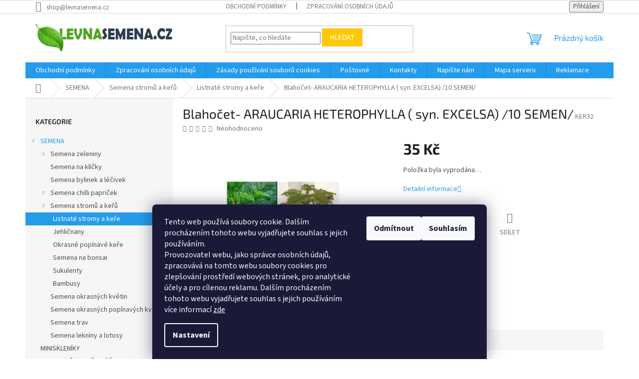

--- FILE ---
content_type: text/html; charset=utf-8
request_url: https://www.levnasemena.cz/blahocet-araucaria-heterophylla-syn--excelsa-10-semen-/
body_size: 23789
content:
<!doctype html><html lang="cs" dir="ltr" class="header-background-light external-fonts-loaded"><head><meta charset="utf-8" /><meta name="viewport" content="width=device-width,initial-scale=1" /><title>Blahočet- ARAUCARIA HETEROPHYLLA ( syn. EXCELSA) /10 SEMEN/ - LEVNASEMENA.cz</title><link rel="preconnect" href="https://cdn.myshoptet.com" /><link rel="dns-prefetch" href="https://cdn.myshoptet.com" /><link rel="preload" href="https://cdn.myshoptet.com/prj/dist/master/cms/libs/jquery/jquery-1.11.3.min.js" as="script" /><link href="https://cdn.myshoptet.com/prj/dist/master/cms/templates/frontend_templates/shared/css/font-face/source-sans-3.css" rel="stylesheet"><link href="https://cdn.myshoptet.com/prj/dist/master/cms/templates/frontend_templates/shared/css/font-face/exo-2.css" rel="stylesheet"><link href="https://cdn.myshoptet.com/prj/dist/master/shop/dist/font-shoptet-11.css.62c94c7785ff2cea73b2.css" rel="stylesheet"><script>
dataLayer = [];
dataLayer.push({'shoptet' : {
    "pageId": 766,
    "pageType": "productDetail",
    "currency": "CZK",
    "currencyInfo": {
        "decimalSeparator": ",",
        "exchangeRate": 1,
        "priceDecimalPlaces": 0,
        "symbol": "K\u010d",
        "symbolLeft": 0,
        "thousandSeparator": " "
    },
    "language": "cs",
    "projectId": 65232,
    "product": {
        "id": 1463,
        "guid": "8f0c106e-7d56-11e5-af4d-ac162d8a2454",
        "hasVariants": false,
        "codes": [
            {
                "code": "KER32"
            }
        ],
        "code": "KER32",
        "name": "Blaho\u010det- ARAUCARIA HETEROPHYLLA ( syn. EXCELSA) \/10 SEMEN\/",
        "appendix": "",
        "weight": 0.014999999999999999,
        "currentCategory": "SEMENA | Semena strom\u016f a ke\u0159\u016f | Listnat\u00e9 stromy a ke\u0159e",
        "currentCategoryGuid": "20e6d4c3-6cce-11e9-a065-0cc47a6c92bc",
        "defaultCategory": "SEMENA | Semena strom\u016f a ke\u0159\u016f | Listnat\u00e9 stromy a ke\u0159e",
        "defaultCategoryGuid": "20e6d4c3-6cce-11e9-a065-0cc47a6c92bc",
        "currency": "CZK",
        "priceWithVat": 35
    },
    "stocks": [
        {
            "id": "ext",
            "title": "Sklad",
            "isDeliveryPoint": 0,
            "visibleOnEshop": 1
        }
    ],
    "cartInfo": {
        "id": null,
        "freeShipping": false,
        "freeShippingFrom": 1499,
        "leftToFreeGift": {
            "formattedPrice": "0 K\u010d",
            "priceLeft": 0
        },
        "freeGift": false,
        "leftToFreeShipping": {
            "priceLeft": 1499,
            "dependOnRegion": 0,
            "formattedPrice": "1 499 K\u010d"
        },
        "discountCoupon": [],
        "getNoBillingShippingPrice": {
            "withoutVat": 0,
            "vat": 0,
            "withVat": 0
        },
        "cartItems": [],
        "taxMode": "ORDINARY"
    },
    "cart": [],
    "customer": {
        "priceRatio": 1,
        "priceListId": 1,
        "groupId": null,
        "registered": false,
        "mainAccount": false
    }
}});
dataLayer.push({'cookie_consent' : {
    "marketing": "denied",
    "analytics": "denied"
}});
document.addEventListener('DOMContentLoaded', function() {
    shoptet.consent.onAccept(function(agreements) {
        if (agreements.length == 0) {
            return;
        }
        dataLayer.push({
            'cookie_consent' : {
                'marketing' : (agreements.includes(shoptet.config.cookiesConsentOptPersonalisation)
                    ? 'granted' : 'denied'),
                'analytics': (agreements.includes(shoptet.config.cookiesConsentOptAnalytics)
                    ? 'granted' : 'denied')
            },
            'event': 'cookie_consent'
        });
    });
});
</script>
<meta property="og:type" content="website"><meta property="og:site_name" content="levnasemena.cz"><meta property="og:url" content="https://www.levnasemena.cz/blahocet-araucaria-heterophylla-syn--excelsa-10-semen-/"><meta property="og:title" content="Blahočet- ARAUCARIA HETEROPHYLLA ( syn. EXCELSA) /10 SEMEN/ - LEVNASEMENA.cz"><meta name="author" content="LEVNASEMENA.cz"><meta name="web_author" content="Shoptet.cz"><meta name="dcterms.rightsHolder" content="www.levnasemena.cz"><meta name="robots" content="index,follow"><meta property="og:image" content="https://cdn.myshoptet.com/usr/www.levnasemena.cz/user/shop/big/1463_blahocet-araucaria-heterophylla-syn--excelsa-10-semen-.jpg?563095ae"><meta property="og:description" content="Blahočet- ARAUCARIA HETEROPHYLLA ( syn. EXCELSA) /10 SEMEN/. "><meta name="description" content="Blahočet- ARAUCARIA HETEROPHYLLA ( syn. EXCELSA) /10 SEMEN/. "><meta property="product:price:amount" content="35"><meta property="product:price:currency" content="CZK"><style>:root {--color-primary: #239ceb;--color-primary-h: 204;--color-primary-s: 83%;--color-primary-l: 53%;--color-primary-hover: #1997e5;--color-primary-hover-h: 203;--color-primary-hover-s: 80%;--color-primary-hover-l: 50%;--color-secondary: #468c98;--color-secondary-h: 189;--color-secondary-s: 37%;--color-secondary-l: 44%;--color-secondary-hover: #3b7580;--color-secondary-hover-h: 190;--color-secondary-hover-s: 37%;--color-secondary-hover-l: 37%;--color-tertiary: #ffc807;--color-tertiary-h: 47;--color-tertiary-s: 100%;--color-tertiary-l: 51%;--color-tertiary-hover: #ffbb00;--color-tertiary-hover-h: 44;--color-tertiary-hover-s: 100%;--color-tertiary-hover-l: 50%;--color-header-background: #ffffff;--template-font: "Source Sans 3";--template-headings-font: "Exo 2";--header-background-url: none;--cookies-notice-background: #1A1937;--cookies-notice-color: #F8FAFB;--cookies-notice-button-hover: #f5f5f5;--cookies-notice-link-hover: #27263f;--templates-update-management-preview-mode-content: "Náhled aktualizací šablony je aktivní pro váš prohlížeč."}</style>
    
    <link href="https://cdn.myshoptet.com/prj/dist/master/shop/dist/main-11.less.fcb4a42d7bd8a71b7ee2.css" rel="stylesheet" />
                <link href="https://cdn.myshoptet.com/prj/dist/master/shop/dist/mobile-header-v1-11.less.1ee105d41b5f713c21aa.css" rel="stylesheet" />
    
    <script>var shoptet = shoptet || {};</script>
    <script src="https://cdn.myshoptet.com/prj/dist/master/shop/dist/main-3g-header.js.05f199e7fd2450312de2.js"></script>
<!-- User include --><!-- project html code header -->
<meta name="google-site-verification" content="_dCKOkrIwEY7sTu1016kPx2pJmRjbTdJvvWK9r-FeRI" />
<!-- /User include --><link rel="shortcut icon" href="/favicon.png" type="image/x-icon" /><link rel="canonical" href="https://www.levnasemena.cz/blahocet-araucaria-heterophylla-syn--excelsa-10-semen-/" />    <!-- Global site tag (gtag.js) - Google Analytics -->
    <script async src="https://www.googletagmanager.com/gtag/js?id=G-BQMM917W32"></script>
    <script>
        
        window.dataLayer = window.dataLayer || [];
        function gtag(){dataLayer.push(arguments);}
        

                    console.debug('default consent data');

            gtag('consent', 'default', {"ad_storage":"denied","analytics_storage":"denied","ad_user_data":"denied","ad_personalization":"denied","wait_for_update":500});
            dataLayer.push({
                'event': 'default_consent'
            });
        
        gtag('js', new Date());

        
                gtag('config', 'G-BQMM917W32', {"groups":"GA4","send_page_view":false,"content_group":"productDetail","currency":"CZK","page_language":"cs"});
        
                gtag('config', 'AW-940683274');
        
        
        
        
        
                    gtag('event', 'page_view', {"send_to":"GA4","page_language":"cs","content_group":"productDetail","currency":"CZK"});
        
                gtag('set', 'currency', 'CZK');

        gtag('event', 'view_item', {
            "send_to": "UA",
            "items": [
                {
                    "id": "KER32",
                    "name": "Blaho\u010det- ARAUCARIA HETEROPHYLLA ( syn. EXCELSA) \/10 SEMEN\/",
                    "category": "SEMENA \/ Semena strom\u016f a ke\u0159\u016f \/ Listnat\u00e9 stromy a ke\u0159e",
                                                            "price": 35
                }
            ]
        });
        
        
        
        
        
                    gtag('event', 'view_item', {"send_to":"GA4","page_language":"cs","content_group":"productDetail","value":35,"currency":"CZK","items":[{"item_id":"KER32","item_name":"Blaho\u010det- ARAUCARIA HETEROPHYLLA ( syn. EXCELSA) \/10 SEMEN\/","item_category":"SEMENA","item_category2":"Semena strom\u016f a ke\u0159\u016f","item_category3":"Listnat\u00e9 stromy a ke\u0159e","price":35,"quantity":1,"index":0}]});
        
        
        
        
        
        
        
        document.addEventListener('DOMContentLoaded', function() {
            if (typeof shoptet.tracking !== 'undefined') {
                for (var id in shoptet.tracking.bannersList) {
                    gtag('event', 'view_promotion', {
                        "send_to": "UA",
                        "promotions": [
                            {
                                "id": shoptet.tracking.bannersList[id].id,
                                "name": shoptet.tracking.bannersList[id].name,
                                "position": shoptet.tracking.bannersList[id].position
                            }
                        ]
                    });
                }
            }

            shoptet.consent.onAccept(function(agreements) {
                if (agreements.length !== 0) {
                    console.debug('gtag consent accept');
                    var gtagConsentPayload =  {
                        'ad_storage': agreements.includes(shoptet.config.cookiesConsentOptPersonalisation)
                            ? 'granted' : 'denied',
                        'analytics_storage': agreements.includes(shoptet.config.cookiesConsentOptAnalytics)
                            ? 'granted' : 'denied',
                                                                                                'ad_user_data': agreements.includes(shoptet.config.cookiesConsentOptPersonalisation)
                            ? 'granted' : 'denied',
                        'ad_personalization': agreements.includes(shoptet.config.cookiesConsentOptPersonalisation)
                            ? 'granted' : 'denied',
                        };
                    console.debug('update consent data', gtagConsentPayload);
                    gtag('consent', 'update', gtagConsentPayload);
                    dataLayer.push(
                        { 'event': 'update_consent' }
                    );
                }
            });
        });
    </script>
<script>
    (function(t, r, a, c, k, i, n, g) { t['ROIDataObject'] = k;
    t[k]=t[k]||function(){ (t[k].q=t[k].q||[]).push(arguments) },t[k].c=i;n=r.createElement(a),
    g=r.getElementsByTagName(a)[0];n.async=1;n.src=c;g.parentNode.insertBefore(n,g)
    })(window, document, 'script', '//www.heureka.cz/ocm/sdk.js?source=shoptet&version=2&page=product_detail', 'heureka', 'cz');

    heureka('set_user_consent', 0);
</script>
</head><body class="desktop id-766 in-listnate-stromy-a-kere template-11 type-product type-detail multiple-columns-body columns-mobile-2 columns-3 ums_forms_redesign--off ums_a11y_category_page--on ums_discussion_rating_forms--off ums_flags_display_unification--on ums_a11y_login--on mobile-header-version-1"><noscript>
    <style>
        #header {
            padding-top: 0;
            position: relative !important;
            top: 0;
        }
        .header-navigation {
            position: relative !important;
        }
        .overall-wrapper {
            margin: 0 !important;
        }
        body:not(.ready) {
            visibility: visible !important;
        }
    </style>
    <div class="no-javascript">
        <div class="no-javascript__title">Musíte změnit nastavení vašeho prohlížeče</div>
        <div class="no-javascript__text">Podívejte se na: <a href="https://www.google.com/support/bin/answer.py?answer=23852">Jak povolit JavaScript ve vašem prohlížeči</a>.</div>
        <div class="no-javascript__text">Pokud používáte software na blokování reklam, může být nutné povolit JavaScript z této stránky.</div>
        <div class="no-javascript__text">Děkujeme.</div>
    </div>
</noscript>

        <div id="fb-root"></div>
        <script>
            window.fbAsyncInit = function() {
                FB.init({
//                    appId            : 'your-app-id',
                    autoLogAppEvents : true,
                    xfbml            : true,
                    version          : 'v19.0'
                });
            };
        </script>
        <script async defer crossorigin="anonymous" src="https://connect.facebook.net/cs_CZ/sdk.js"></script>    <div class="siteCookies siteCookies--bottom siteCookies--dark js-siteCookies" role="dialog" data-testid="cookiesPopup" data-nosnippet>
        <div class="siteCookies__form">
            <div class="siteCookies__content">
                <div class="siteCookies__text">
                    Tento web používá soubory cookie. Dalším procházením tohoto webu vyjadřujete souhlas s jejich používáním.<br /><span>Provozovatel webu, jako správce osobních údajů, zpracovává na tomto webu soubory cookies pro zlepšování prostředí webových stránek, pro analytické účely a pro cílenou reklamu. Dalším procházením tohoto webu vyjadřujete souhlas s jejich používáním více informací <a href="https://www.levnasemena.cz/zasady-pouzivani-souboru-cookies/" target="_blank" rel="noopener noreferrer">zde</a></span>
                </div>
                <p class="siteCookies__links">
                    <button class="siteCookies__link js-cookies-settings" aria-label="Nastavení cookies" data-testid="cookiesSettings">Nastavení</button>
                </p>
            </div>
            <div class="siteCookies__buttonWrap">
                                    <button class="siteCookies__button js-cookiesConsentSubmit" value="reject" aria-label="Odmítnout cookies" data-testid="buttonCookiesReject">Odmítnout</button>
                                <button class="siteCookies__button js-cookiesConsentSubmit" value="all" aria-label="Přijmout cookies" data-testid="buttonCookiesAccept">Souhlasím</button>
            </div>
        </div>
        <script>
            document.addEventListener("DOMContentLoaded", () => {
                const siteCookies = document.querySelector('.js-siteCookies');
                document.addEventListener("scroll", shoptet.common.throttle(() => {
                    const st = document.documentElement.scrollTop;
                    if (st > 1) {
                        siteCookies.classList.add('siteCookies--scrolled');
                    } else {
                        siteCookies.classList.remove('siteCookies--scrolled');
                    }
                }, 100));
            });
        </script>
    </div>
<a href="#content" class="skip-link sr-only">Přejít na obsah</a><div class="overall-wrapper"><div class="user-action"><div class="container">
    <div class="user-action-in">
                    <div id="login" class="user-action-login popup-widget login-widget" role="dialog" aria-labelledby="loginHeading">
        <div class="popup-widget-inner">
                            <h2 id="loginHeading">Přihlášení k vašemu účtu</h2><div id="customerLogin"><form action="/action/Customer/Login/" method="post" id="formLoginIncluded" class="csrf-enabled formLogin" data-testid="formLogin"><input type="hidden" name="referer" value="" /><div class="form-group"><div class="input-wrapper email js-validated-element-wrapper no-label"><input type="email" name="email" class="form-control" autofocus placeholder="E-mailová adresa (např. jan@novak.cz)" data-testid="inputEmail" autocomplete="email" required /></div></div><div class="form-group"><div class="input-wrapper password js-validated-element-wrapper no-label"><input type="password" name="password" class="form-control" placeholder="Heslo" data-testid="inputPassword" autocomplete="current-password" required /><span class="no-display">Nemůžete vyplnit toto pole</span><input type="text" name="surname" value="" class="no-display" /></div></div><div class="form-group"><div class="login-wrapper"><button type="submit" class="btn btn-secondary btn-text btn-login" data-testid="buttonSubmit">Přihlásit se</button><div class="password-helper"><a href="/registrace/" data-testid="signup" rel="nofollow">Nová registrace</a><a href="/klient/zapomenute-heslo/" rel="nofollow">Zapomenuté heslo</a></div></div></div></form>
</div>                    </div>
    </div>

                            <div id="cart-widget" class="user-action-cart popup-widget cart-widget loader-wrapper" data-testid="popupCartWidget" role="dialog" aria-hidden="true">
    <div class="popup-widget-inner cart-widget-inner place-cart-here">
        <div class="loader-overlay">
            <div class="loader"></div>
        </div>
    </div>

    <div class="cart-widget-button">
        <a href="/kosik/" class="btn btn-conversion" id="continue-order-button" rel="nofollow" data-testid="buttonNextStep">Pokračovat do košíku</a>
    </div>
</div>
            </div>
</div>
</div><div class="top-navigation-bar" data-testid="topNavigationBar">

    <div class="container">

        <div class="top-navigation-contacts">
            <strong>Zákaznická podpora:</strong><a href="mailto:shop@levnasemena.cz" class="project-email" data-testid="contactboxEmail"><span>shop@levnasemena.cz</span></a>        </div>

                            <div class="top-navigation-menu">
                <div class="top-navigation-menu-trigger"></div>
                <ul class="top-navigation-bar-menu">
                                            <li class="top-navigation-menu-item-39">
                            <a href="/obchodni-podminky/" target="blank">Obchodní podmínky</a>
                        </li>
                                            <li class="top-navigation-menu-item-810">
                            <a href="/souhlas-se-zpracovanim-osobnich-udaju/" target="blank">Zpracování osobních údajů</a>
                        </li>
                                    </ul>
                <ul class="top-navigation-bar-menu-helper"></ul>
            </div>
        
        <div class="top-navigation-tools">
            <div class="responsive-tools">
                <a href="#" class="toggle-window" data-target="search" aria-label="Hledat" data-testid="linkSearchIcon"></a>
                                                            <a href="#" class="toggle-window" data-target="login"></a>
                                                    <a href="#" class="toggle-window" data-target="navigation" aria-label="Menu" data-testid="hamburgerMenu"></a>
            </div>
                        <button class="top-nav-button top-nav-button-login toggle-window" type="button" data-target="login" aria-haspopup="dialog" aria-controls="login" aria-expanded="false" data-testid="signin"><span>Přihlášení</span></button>        </div>

    </div>

</div>
<header id="header"><div class="container navigation-wrapper">
    <div class="header-top">
        <div class="site-name-wrapper">
            <div class="site-name"><a href="/" data-testid="linkWebsiteLogo"><img src="https://cdn.myshoptet.com/usr/www.levnasemena.cz/user/logos/loogo3.png" alt="LEVNASEMENA.cz" fetchpriority="low" /></a></div>        </div>
        <div class="search" itemscope itemtype="https://schema.org/WebSite">
            <meta itemprop="headline" content="Listnaté stromy a keře"/><meta itemprop="url" content="https://www.levnasemena.cz"/><meta itemprop="text" content="Blahočet- ARAUCARIA HETEROPHYLLA ( syn. EXCELSA) /10 SEMEN/. "/>            <form action="/action/ProductSearch/prepareString/" method="post"
    id="formSearchForm" class="search-form compact-form js-search-main"
    itemprop="potentialAction" itemscope itemtype="https://schema.org/SearchAction" data-testid="searchForm">
    <fieldset>
        <meta itemprop="target"
            content="https://www.levnasemena.cz/vyhledavani/?string={string}"/>
        <input type="hidden" name="language" value="cs"/>
        
            
<input
    type="search"
    name="string"
        class="query-input form-control search-input js-search-input"
    placeholder="Napište, co hledáte"
    autocomplete="off"
    required
    itemprop="query-input"
    aria-label="Vyhledávání"
    data-testid="searchInput"
>
            <button type="submit" class="btn btn-default" data-testid="searchBtn">Hledat</button>
        
    </fieldset>
</form>
        </div>
        <div class="navigation-buttons">
                
    <a href="/kosik/" class="btn btn-icon toggle-window cart-count" data-target="cart" data-hover="true" data-redirect="true" data-testid="headerCart" rel="nofollow" aria-haspopup="dialog" aria-expanded="false" aria-controls="cart-widget">
        
                <span class="sr-only">Nákupní košík</span>
        
            <span class="cart-price visible-lg-inline-block" data-testid="headerCartPrice">
                                    Prázdný košík                            </span>
        
    
            </a>
        </div>
    </div>
    <nav id="navigation" aria-label="Hlavní menu" data-collapsible="true"><div class="navigation-in menu"><ul class="menu-level-1" role="menubar" data-testid="headerMenuItems"><li class="menu-item-39" role="none"><a href="/obchodni-podminky/" data-testid="headerMenuItem" role="menuitem" aria-expanded="false"><b>Obchodní podmínky</b></a></li>
<li class="menu-item-810" role="none"><a href="/souhlas-se-zpracovanim-osobnich-udaju/" data-testid="headerMenuItem" role="menuitem" aria-expanded="false"><b>Zpracování osobních údajů</b></a></li>
<li class="menu-item-816" role="none"><a href="/zasady-pouzivani-souboru-cookies/" data-testid="headerMenuItem" role="menuitem" aria-expanded="false"><b>Zásady používání souborů cookies</b></a></li>
<li class="menu-item-791" role="none"><a href="/postovne/" data-testid="headerMenuItem" role="menuitem" aria-expanded="false"><b>Poštovné                            </b></a></li>
<li class="menu-item-29" role="none"><a href="/kontakty/" data-testid="headerMenuItem" role="menuitem" aria-expanded="false"><b>Kontakty                        </b></a></li>
<li class="menu-item--6" role="none"><a href="/napiste-nam/" data-testid="headerMenuItem" role="menuitem" aria-expanded="false"><b>Napište nám</b></a></li>
<li class="menu-item--5" role="none"><a href="/mapa-serveru/" data-testid="headerMenuItem" role="menuitem" aria-expanded="false"><b>Mapa serveru</b></a></li>
<li class="menu-item-822" role="none"><a href="/reklamace/" data-testid="headerMenuItem" role="menuitem" aria-expanded="false"><b>Reklamace</b></a></li>
<li class="appended-category menu-item-739 ext" role="none"><a href="/semena/"><b>SEMENA</b><span class="submenu-arrow" role="menuitem"></span></a><ul class="menu-level-2 menu-level-2-appended" role="menu"><li class="menu-item-746" role="none"><a href="/semena-zeleniny/" data-testid="headerMenuItem" role="menuitem"><span>Semena zeleniny</span></a></li><li class="menu-item-731" role="none"><a href="/semena-na-klicky/" data-testid="headerMenuItem" role="menuitem"><span>Semena na klíčky</span></a></li><li class="menu-item-738" role="none"><a href="/semena-bylinek-a-lecivek/" data-testid="headerMenuItem" role="menuitem"><span>Semena bylinek a léčivek</span></a></li><li class="menu-item-743" role="none"><a href="/semena-chilli-papricek/" data-testid="headerMenuItem" role="menuitem"><span>Semena chilli papriček</span></a></li><li class="menu-item-765" role="none"><a href="/semena-stromu-a-keru/" data-testid="headerMenuItem" role="menuitem"><span>Semena stromů a keřů</span></a></li><li class="menu-item-761" role="none"><a href="/semena-okrasnych-kvetin-2/" data-testid="headerMenuItem" role="menuitem"><span>Semena okrasných květin</span></a></li><li class="menu-item-767" role="none"><a href="/semena-okrasnych-popinavych-kvetin/" data-testid="headerMenuItem" role="menuitem"><span>Semena okrasných popínavých květin</span></a></li><li class="menu-item-773" role="none"><a href="/semena-trav/" data-testid="headerMenuItem" role="menuitem"><span>Semena trav</span></a></li><li class="menu-item-732" role="none"><a href="/semena-lekniny-a-lotosy/" data-testid="headerMenuItem" role="menuitem"><span>Semena lekníny a lotosy</span></a></li></ul></li><li class="appended-category menu-item-735" role="none"><a href="/miniskleniky/"><b>MINISKLENÍKY</b></a></li><li class="appended-category menu-item-807" role="none"><a href="/sadbovace-a-kvetinace/"><b>SADBOVAČE A KVĚTINÁČE</b></a></li><li class="appended-category menu-item-737" role="none"><a href="/hnojiva-a-substraty/"><b>HNOJIVA A SUBSTRÁTY</b></a></li></ul>
    <ul class="navigationActions" role="menu">
                            <li role="none">
                                    <a href="/login/?backTo=%2Fblahocet-araucaria-heterophylla-syn--excelsa-10-semen-%2F" rel="nofollow" data-testid="signin" role="menuitem"><span>Přihlášení</span></a>
                            </li>
                        </ul>
</div><span class="navigation-close"></span></nav><div class="menu-helper" data-testid="hamburgerMenu"><span>Více</span></div>
</div></header><!-- / header -->


                    <div class="container breadcrumbs-wrapper">
            <div class="breadcrumbs navigation-home-icon-wrapper" itemscope itemtype="https://schema.org/BreadcrumbList">
                                                                            <span id="navigation-first" data-basetitle="LEVNASEMENA.cz" itemprop="itemListElement" itemscope itemtype="https://schema.org/ListItem">
                <a href="/" itemprop="item" class="navigation-home-icon"><span class="sr-only" itemprop="name">Domů</span></a>
                <span class="navigation-bullet">/</span>
                <meta itemprop="position" content="1" />
            </span>
                                <span id="navigation-1" itemprop="itemListElement" itemscope itemtype="https://schema.org/ListItem">
                <a href="/semena/" itemprop="item" data-testid="breadcrumbsSecondLevel"><span itemprop="name">SEMENA</span></a>
                <span class="navigation-bullet">/</span>
                <meta itemprop="position" content="2" />
            </span>
                                <span id="navigation-2" itemprop="itemListElement" itemscope itemtype="https://schema.org/ListItem">
                <a href="/semena-stromu-a-keru/" itemprop="item" data-testid="breadcrumbsSecondLevel"><span itemprop="name">Semena stromů a keřů</span></a>
                <span class="navigation-bullet">/</span>
                <meta itemprop="position" content="3" />
            </span>
                                <span id="navigation-3" itemprop="itemListElement" itemscope itemtype="https://schema.org/ListItem">
                <a href="/listnate-stromy-a-kere/" itemprop="item" data-testid="breadcrumbsSecondLevel"><span itemprop="name">Listnaté stromy a keře</span></a>
                <span class="navigation-bullet">/</span>
                <meta itemprop="position" content="4" />
            </span>
                                            <span id="navigation-4" itemprop="itemListElement" itemscope itemtype="https://schema.org/ListItem" data-testid="breadcrumbsLastLevel">
                <meta itemprop="item" content="https://www.levnasemena.cz/blahocet-araucaria-heterophylla-syn--excelsa-10-semen-/" />
                <meta itemprop="position" content="5" />
                <span itemprop="name" data-title="Blahočet- ARAUCARIA HETEROPHYLLA ( syn. EXCELSA) /10 SEMEN/">Blahočet- ARAUCARIA HETEROPHYLLA ( syn. EXCELSA) /10 SEMEN/ <span class="appendix"></span></span>
            </span>
            </div>
        </div>
    
<div id="content-wrapper" class="container content-wrapper">
    
    <div class="content-wrapper-in">
                                                <aside class="sidebar sidebar-left"  data-testid="sidebarMenu">
                                                                                                <div class="sidebar-inner">
                                                                                                        <div class="box box-bg-variant box-categories">    <div class="skip-link__wrapper">
        <span id="categories-start" class="skip-link__target js-skip-link__target sr-only" tabindex="-1">&nbsp;</span>
        <a href="#categories-end" class="skip-link skip-link--start sr-only js-skip-link--start">Přeskočit kategorie</a>
    </div>

<h4>Kategorie</h4>


<div id="categories"><div class="categories cat-01 expandable active expanded" id="cat-739"><div class="topic child-active"><a href="/semena/">SEMENA<span class="cat-trigger">&nbsp;</span></a></div>

                    <ul class=" active expanded">
                                        <li class="
                                 expandable                                 external">
                <a href="/semena-zeleniny/">
                    Semena zeleniny
                    <span class="cat-trigger">&nbsp;</span>                </a>
                                                            

    
                                                </li>
                                <li >
                <a href="/semena-na-klicky/">
                    Semena na klíčky
                                    </a>
                                                                </li>
                                <li >
                <a href="/semena-bylinek-a-lecivek/">
                    Semena bylinek a léčivek
                                    </a>
                                                                </li>
                                <li class="
                                 expandable                                 external">
                <a href="/semena-chilli-papricek/">
                    Semena chilli papriček
                    <span class="cat-trigger">&nbsp;</span>                </a>
                                                            

    
                                                </li>
                                <li class="
                                 expandable                 expanded                ">
                <a href="/semena-stromu-a-keru/">
                    Semena stromů a keřů
                    <span class="cat-trigger">&nbsp;</span>                </a>
                                                            

                    <ul class=" active expanded">
                                        <li class="
                active                                                 ">
                <a href="/listnate-stromy-a-kere/">
                    Listnaté stromy a keře
                                    </a>
                                                                </li>
                                <li >
                <a href="/jehlicnany/">
                    Jehličnany
                                    </a>
                                                                </li>
                                <li >
                <a href="/okrasne-popinave-kere/">
                    Okrasné popínavé keře
                                    </a>
                                                                </li>
                                <li >
                <a href="/semena-na-bonsai/">
                    Semena na bonsai
                                    </a>
                                                                </li>
                                <li >
                <a href="/sukulenty/">
                    Sukulenty
                                    </a>
                                                                </li>
                                <li >
                <a href="/bambusy/">
                    Bambusy
                                    </a>
                                                                </li>
                </ul>
    
                                                </li>
                                <li >
                <a href="/semena-okrasnych-kvetin-2/">
                    Semena okrasných květin
                                    </a>
                                                                </li>
                                <li >
                <a href="/semena-okrasnych-popinavych-kvetin/">
                    Semena okrasných popínavých květin
                                    </a>
                                                                </li>
                                <li >
                <a href="/semena-trav/">
                    Semena trav
                                    </a>
                                                                </li>
                                <li >
                <a href="/semena-lekniny-a-lotosy/">
                    Semena lekníny a lotosy
                                    </a>
                                                                </li>
                </ul>
    </div><div class="categories cat-02 external" id="cat-735"><div class="topic"><a href="/miniskleniky/">MINISKLENÍKY<span class="cat-trigger">&nbsp;</span></a></div></div><div class="categories cat-01 expanded" id="cat-807"><div class="topic"><a href="/sadbovace-a-kvetinace/">SADBOVAČE A KVĚTINÁČE<span class="cat-trigger">&nbsp;</span></a></div></div><div class="categories cat-02 external" id="cat-737"><div class="topic"><a href="/hnojiva-a-substraty/">HNOJIVA A SUBSTRÁTY<span class="cat-trigger">&nbsp;</span></a></div></div></div>

    <div class="skip-link__wrapper">
        <a href="#categories-start" class="skip-link skip-link--end sr-only js-skip-link--end" tabindex="-1" hidden>Přeskočit kategorie</a>
        <span id="categories-end" class="skip-link__target js-skip-link__target sr-only" tabindex="-1">&nbsp;</span>
    </div>
</div>
                                                                                                                                                                            <div class="box box-bg-default box-sm box-onlinePayments"><h4><span>Přijímáme online platby</span></h4>
<p class="text-center">
    <img src="data:image/svg+xml,%3Csvg%20width%3D%22148%22%20height%3D%2234%22%20xmlns%3D%22http%3A%2F%2Fwww.w3.org%2F2000%2Fsvg%22%3E%3C%2Fsvg%3E" alt="Loga kreditních karet" width="148" height="34"  data-src="https://cdn.myshoptet.com/prj/dist/master/cms/img/common/payment_logos/payments.png" fetchpriority="low" />
</p>
</div>
                                                                                                            <div class="box box-bg-variant box-sm box-topProducts">        <div class="top-products-wrapper js-top10" >
        <h4><span>Top 10 produktů</span></h4>
        <ol class="top-products">
                            <li class="display-image">
                                            <a href="/okurko-paprika-acokca-5-semen/" class="top-products-image">
                            <img src="data:image/svg+xml,%3Csvg%20width%3D%22100%22%20height%3D%22100%22%20xmlns%3D%22http%3A%2F%2Fwww.w3.org%2F2000%2Fsvg%22%3E%3C%2Fsvg%3E" alt="ACOCKA" width="100" height="100"  data-src="https://cdn.myshoptet.com/usr/www.levnasemena.cz/user/shop/related/3207_acocka.jpg?682d82d2" fetchpriority="low" />
                        </a>
                                        <a href="/okurko-paprika-acokca-5-semen/" class="top-products-content">
                        <span class="top-products-name">  OKURKO-PAPRIKA AČOKČA – EXOTICKÁ SPECIALITA /5 semen/</span>
                        
                                                        <strong>
                                39 Kč
                                

                            </strong>
                                                    
                    </a>
                </li>
                            <li class="display-image">
                                            <a href="/coleus-africka-kopriva-duhovy-mix--500-semen/" class="top-products-image">
                            <img src="data:image/svg+xml,%3Csvg%20width%3D%22100%22%20height%3D%22100%22%20xmlns%3D%22http%3A%2F%2Fwww.w3.org%2F2000%2Fsvg%22%3E%3C%2Fsvg%3E" alt="koleus pokrzywka rainbow mixture mieszanka.2 f" width="100" height="100"  data-src="https://cdn.myshoptet.com/usr/www.levnasemena.cz/user/shop/related/1625-1_koleus-pokrzywka-rainbow-mixture-mieszanka-2-f.jpg?65d98b5f" fetchpriority="low" />
                        </a>
                                        <a href="/coleus-africka-kopriva-duhovy-mix--500-semen/" class="top-products-content">
                        <span class="top-products-name">  COLEUS KOLEUS AFRICKÁ KOPŘIVA DUHOVÝ MIX XXL BALENÍ /500 semen/</span>
                        
                                                        <strong>
                                39 Kč
                                

                            </strong>
                                                    
                    </a>
                </li>
                            <li class="display-image">
                                            <a href="/makaronova-dyne-super-novinka-12-semen/" class="top-products-image">
                            <img src="data:image/svg+xml,%3Csvg%20width%3D%22100%22%20height%3D%22100%22%20xmlns%3D%22http%3A%2F%2Fwww.w3.org%2F2000%2Fsvg%22%3E%3C%2Fsvg%3E" alt="makaronova dyne" width="100" height="100"  data-src="https://cdn.myshoptet.com/usr/www.levnasemena.cz/user/shop/related/1359_makaronova-dyne.jpg?65a56fee" fetchpriority="low" />
                        </a>
                                        <a href="/makaronova-dyne-super-novinka-12-semen/" class="top-products-content">
                        <span class="top-products-name">  MAKARONOVÁ DÝNĚ WARSZAWSKA /12 semen/</span>
                        
                                                        <strong>
                                32 Kč
                                

                            </strong>
                                                    
                    </a>
                </li>
                            <li class="display-image">
                                            <a href="/bazalka-prava-ocimum-basilicum--480-semen-/" class="top-products-image">
                            <img src="data:image/svg+xml,%3Csvg%20width%3D%22100%22%20height%3D%22100%22%20xmlns%3D%22http%3A%2F%2Fwww.w3.org%2F2000%2Fsvg%22%3E%3C%2Fsvg%3E" alt="BAZALKA PRAVÁ - Ocimum basilicum /480 SEMEN/" width="100" height="100"  data-src="https://cdn.myshoptet.com/usr/www.levnasemena.cz/user/shop/related/1183(1)_bazalka-prava-ocimum-basilicum--480-semen-.jpg?5620a6c8" fetchpriority="low" />
                        </a>
                                        <a href="/bazalka-prava-ocimum-basilicum--480-semen-/" class="top-products-content">
                        <span class="top-products-name">  BAZALKA PRAVÁ - Ocimum basilicum /480 SEMEN/</span>
                        
                                                        <strong>
                                19 Kč
                                

                            </strong>
                                                    
                    </a>
                </li>
                            <li class="display-image">
                                            <a href="/bambus-phyllostachys-pubescens--10-semen-/" class="top-products-image">
                            <img src="data:image/svg+xml,%3Csvg%20width%3D%22100%22%20height%3D%22100%22%20xmlns%3D%22http%3A%2F%2Fwww.w3.org%2F2000%2Fsvg%22%3E%3C%2Fsvg%3E" alt="Bambus-Phyllostachys Pubescens /10 SEMEN/" width="100" height="100"  data-src="https://cdn.myshoptet.com/usr/www.levnasemena.cz/user/shop/related/1086_bambus-phyllostachys-pubescens--10-semen-.jpg?56324690" fetchpriority="low" />
                        </a>
                                        <a href="/bambus-phyllostachys-pubescens--10-semen-/" class="top-products-content">
                        <span class="top-products-name">  Bambus-Phyllostachys Pubescens /10 SEMEN/</span>
                        
                                                        <strong>
                                29 Kč
                                

                            </strong>
                                                    
                    </a>
                </li>
                            <li class="display-image">
                                            <a href="/okurka-gergana-salatova--160-semen/" class="top-products-image">
                            <img src="data:image/svg+xml,%3Csvg%20width%3D%22100%22%20height%3D%22100%22%20xmlns%3D%22http%3A%2F%2Fwww.w3.org%2F2000%2Fsvg%22%3E%3C%2Fsvg%3E" alt="gergana okurka" width="100" height="100"  data-src="https://cdn.myshoptet.com/usr/www.levnasemena.cz/user/shop/related/1779_gergana-okurka.jpg?58e886b4" fetchpriority="low" />
                        </a>
                                        <a href="/okurka-gergana-salatova--160-semen/" class="top-products-content">
                        <span class="top-products-name">  OKURKA GERGANA salátová /160 SEMEN/</span>
                        
                                                        <strong>
                                69 Kč
                                

                            </strong>
                                                    
                    </a>
                </li>
                            <li class="display-image">
                                            <a href="/okrasna-trava-kavyl-perovity-ponytails--250-semen/" class="top-products-image">
                            <img src="data:image/svg+xml,%3Csvg%20width%3D%22100%22%20height%3D%22100%22%20xmlns%3D%22http%3A%2F%2Fwww.w3.org%2F2000%2Fsvg%22%3E%3C%2Fsvg%3E" alt="travapony" width="100" height="100"  data-src="https://cdn.myshoptet.com/usr/www.levnasemena.cz/user/shop/related/2058_travapony.jpg?5ab28b89" fetchpriority="low" />
                        </a>
                                        <a href="/okrasna-trava-kavyl-perovity-ponytails--250-semen/" class="top-products-content">
                        <span class="top-products-name">  OKRASNÁ TRÁVA KAVYL PÉŘOVITÝ PONYTAILS /250 SEMEN/</span>
                        
                                                        <strong>
                                49 Kč
                                

                            </strong>
                                                    
                    </a>
                </li>
                            <li class="display-image">
                                            <a href="/rajce-zlute-odruda-yellowstone--tycove--130-semen/" class="top-products-image">
                            <img src="data:image/svg+xml,%3Csvg%20width%3D%22100%22%20height%3D%22100%22%20xmlns%3D%22http%3A%2F%2Fwww.w3.org%2F2000%2Fsvg%22%3E%3C%2Fsvg%3E" alt="pomidor gruntowy yellowstone srednio pozny f" width="100" height="100"  data-src="https://cdn.myshoptet.com/usr/www.levnasemena.cz/user/shop/related/2795_pomidor-gruntowy-yellowstone-srednio-pozny-f.jpg?63da3ffb" fetchpriority="low" />
                        </a>
                                        <a href="/rajce-zlute-odruda-yellowstone--tycove--130-semen/" class="top-products-content">
                        <span class="top-products-name">  RAJČE ŽLUTÉ ODRŮDA YELLOWSTONE, TYČOVÉ /130 SEMEN/</span>
                        
                                                        <strong>
                                39 Kč
                                

                            </strong>
                                                    
                    </a>
                </li>
                            <li class="display-image">
                                            <a href="/kochia-scoparia-bytel-metlaty/" class="top-products-image">
                            <img src="data:image/svg+xml,%3Csvg%20width%3D%22100%22%20height%3D%22100%22%20xmlns%3D%22http%3A%2F%2Fwww.w3.org%2F2000%2Fsvg%22%3E%3C%2Fsvg%3E" alt="mietelnik zielony.3 f" width="100" height="100"  data-src="https://cdn.myshoptet.com/usr/www.levnasemena.cz/user/shop/related/2722_mietelnik-zielony-3-f.jpg?61f25ff5" fetchpriority="low" />
                        </a>
                                        <a href="/kochia-scoparia-bytel-metlaty/" class="top-products-content">
                        <span class="top-products-name">  BYTEL METLATÝ (Kochia scoparia) /300 SEMEN/</span>
                        
                                                        <strong>
                                29 Kč
                                

                            </strong>
                                                    
                    </a>
                </li>
                            <li class="display-image">
                                            <a href="/paprika-sladka-corno-di-torro-barevny-mix--70-semen/" class="top-products-image">
                            <img src="data:image/svg+xml,%3Csvg%20width%3D%22100%22%20height%3D%22100%22%20xmlns%3D%22http%3A%2F%2Fwww.w3.org%2F2000%2Fsvg%22%3E%3C%2Fsvg%3E" alt="papryka slodka corno di toro rosso giallo f" width="100" height="100"  data-src="https://cdn.myshoptet.com/usr/www.levnasemena.cz/user/shop/related/1974_papryka-slodka-corno-di-toro-rosso-giallo-f.jpg?63c130d3" fetchpriority="low" />
                        </a>
                                        <a href="/paprika-sladka-corno-di-torro-barevny-mix--70-semen/" class="top-products-content">
                        <span class="top-products-name">  PAPRIKA SLADKÁ CORNO DI TORRO barevný mix /70 SEMEN/</span>
                        
                                                        <strong>
                                29 Kč
                                

                            </strong>
                                                    
                    </a>
                </li>
                    </ol>
    </div>
</div>
                                                                    </div>
                                                            </aside>
                            <main id="content" class="content narrow">
                            
<div class="p-detail" itemscope itemtype="https://schema.org/Product">

    
    <meta itemprop="name" content="Blahočet- ARAUCARIA HETEROPHYLLA ( syn. EXCELSA) /10 SEMEN/" />
    <meta itemprop="category" content="Úvodní stránka &gt; SEMENA &gt; Semena stromů a keřů &gt; Listnaté stromy a keře &gt; Blahočet- ARAUCARIA HETEROPHYLLA ( syn. EXCELSA) /10 SEMEN/" />
    <meta itemprop="url" content="https://www.levnasemena.cz/blahocet-araucaria-heterophylla-syn--excelsa-10-semen-/" />
    <meta itemprop="image" content="https://cdn.myshoptet.com/usr/www.levnasemena.cz/user/shop/big/1463_blahocet-araucaria-heterophylla-syn--excelsa-10-semen-.jpg?563095ae" />
                                            
        <div class="p-detail-inner">

        <div class="p-detail-inner-header">
            <h1>
                  Blahočet- ARAUCARIA HETEROPHYLLA ( syn. EXCELSA) /10 SEMEN/            </h1>

                <span class="p-code">
        <span class="p-code-label">Kód:</span>
                    <span>KER32</span>
            </span>
        </div>

        <form action="/action/Cart/addCartItem/" method="post" id="product-detail-form" class="pr-action csrf-enabled" data-testid="formProduct">

            <meta itemprop="productID" content="1463" /><meta itemprop="identifier" content="8f0c106e-7d56-11e5-af4d-ac162d8a2454" /><meta itemprop="sku" content="KER32" /><span itemprop="offers" itemscope itemtype="https://schema.org/Offer"><meta itemprop="url" content="https://www.levnasemena.cz/blahocet-araucaria-heterophylla-syn--excelsa-10-semen-/" /><meta itemprop="price" content="35.00" /><meta itemprop="priceCurrency" content="CZK" /><link itemprop="itemCondition" href="https://schema.org/NewCondition" /></span><input type="hidden" name="productId" value="1463" /><input type="hidden" name="priceId" value="1469" /><input type="hidden" name="language" value="cs" />

            <div class="row product-top">

                <div class="col-xs-12">

                    <div class="p-detail-info">
                        
                                    <div class="stars-wrapper">
            
<span class="stars star-list">
                                                <a class="star star-off show-tooltip show-ratings" title="    Hodnocení:
            Neohodnoceno    "
                   href="#ratingTab" data-toggle="tab" data-external="1" data-force-scroll="1"></a>
                    
                                                <a class="star star-off show-tooltip show-ratings" title="    Hodnocení:
            Neohodnoceno    "
                   href="#ratingTab" data-toggle="tab" data-external="1" data-force-scroll="1"></a>
                    
                                                <a class="star star-off show-tooltip show-ratings" title="    Hodnocení:
            Neohodnoceno    "
                   href="#ratingTab" data-toggle="tab" data-external="1" data-force-scroll="1"></a>
                    
                                                <a class="star star-off show-tooltip show-ratings" title="    Hodnocení:
            Neohodnoceno    "
                   href="#ratingTab" data-toggle="tab" data-external="1" data-force-scroll="1"></a>
                    
                                                <a class="star star-off show-tooltip show-ratings" title="    Hodnocení:
            Neohodnoceno    "
                   href="#ratingTab" data-toggle="tab" data-external="1" data-force-scroll="1"></a>
                    
    </span>
            <a class="stars-label" href="#ratingTab" data-toggle="tab" data-external="1" data-force-scroll="1">
                                Neohodnoceno                    </a>
        </div>
    
                        
                    </div>

                </div>

                <div class="col-xs-12 col-lg-6 p-image-wrapper">

                    
                    <div class="p-image" style="" data-testid="mainImage">

                        

    


                        

<a href="https://cdn.myshoptet.com/usr/www.levnasemena.cz/user/shop/big/1463_blahocet-araucaria-heterophylla-syn--excelsa-10-semen-.jpg?563095ae" class="p-main-image cloud-zoom cbox" data-href="https://cdn.myshoptet.com/usr/www.levnasemena.cz/user/shop/orig/1463_blahocet-araucaria-heterophylla-syn--excelsa-10-semen-.jpg?563095ae"><img src="https://cdn.myshoptet.com/usr/www.levnasemena.cz/user/shop/big/1463_blahocet-araucaria-heterophylla-syn--excelsa-10-semen-.jpg?563095ae" alt="Blahočet- ARAUCARIA HETEROPHYLLA ( syn. EXCELSA) /10 SEMEN/" width="1024" height="768"  fetchpriority="high" />
</a>                    </div>

                    
                </div>

                <div class="col-xs-12 col-lg-6 p-info-wrapper">

                    
                    
                        <div class="p-final-price-wrapper">

                                                                                    <strong class="price-final" data-testid="productCardPrice">
            <span class="price-final-holder">
                35 Kč
    

        </span>
    </strong>
                                                            <span class="price-measure">
                    
                        </span>
                            

                        </div>

                    
                    
                        
                        <table class="detail-parameters">
                            <tbody>
                            
                            
                            
                                                            <tr class="sold-out">
        <td colspan="2">
            Položka byla vyprodána&hellip;
        </td>
    </tr>
                            </tbody>
                        </table>

                                                                            
                                            
                    
                    

                    
                                            <p data-testid="productCardDescr">
                            <a href="#description" class="chevron-after chevron-down-after" data-toggle="tab" data-external="1" data-force-scroll="true">Detailní informace</a>
                        </p>
                    
                    <div class="social-buttons-wrapper">
                        <div class="link-icons" data-testid="productDetailActionIcons">
    <a href="#" class="link-icon print" title="Tisknout produkt"><span>Tisk</span></a>
    <a href="/blahocet-araucaria-heterophylla-syn--excelsa-10-semen-:dotaz/" class="link-icon chat" title="Mluvit s prodejcem" rel="nofollow"><span>Zeptat se</span></a>
                <a href="#" class="link-icon share js-share-buttons-trigger" title="Sdílet produkt"><span>Sdílet</span></a>
    </div>
                            <div class="social-buttons no-display">
                    <div class="twitter">
                <script>
        window.twttr = (function(d, s, id) {
            var js, fjs = d.getElementsByTagName(s)[0],
                t = window.twttr || {};
            if (d.getElementById(id)) return t;
            js = d.createElement(s);
            js.id = id;
            js.src = "https://platform.twitter.com/widgets.js";
            fjs.parentNode.insertBefore(js, fjs);
            t._e = [];
            t.ready = function(f) {
                t._e.push(f);
            };
            return t;
        }(document, "script", "twitter-wjs"));
        </script>

<a
    href="https://twitter.com/share"
    class="twitter-share-button"
        data-lang="cs"
    data-url="https://www.levnasemena.cz/blahocet-araucaria-heterophylla-syn--excelsa-10-semen-/"
>Tweet</a>

            </div>
                    <div class="facebook">
                <div
            data-layout="button_count"
        class="fb-like"
        data-action="like"
        data-show-faces="false"
        data-share="false"
                        data-width="285"
        data-height="26"
    >
</div>

            </div>
                                <div class="close-wrapper">
        <a href="#" class="close-after js-share-buttons-trigger" title="Sdílet produkt">Zavřít</a>
    </div>

            </div>
                    </div>

                    
                </div>

            </div>

        </form>
    </div>

    
        
    
        
    <div class="shp-tabs-wrapper p-detail-tabs-wrapper">
        <div class="row">
            <div class="col-sm-12 shp-tabs-row responsive-nav">
                <div class="shp-tabs-holder">
    <ul id="p-detail-tabs" class="shp-tabs p-detail-tabs visible-links" role="tablist">
                            <li class="shp-tab active" data-testid="tabDescription">
                <a href="#description" class="shp-tab-link" role="tab" data-toggle="tab">Popis</a>
            </li>
                                                                                                                 <li class="shp-tab" data-testid="tabRating">
                <a href="#ratingTab" class="shp-tab-link" role="tab" data-toggle="tab">Hodnocení</a>
            </li>
                                        <li class="shp-tab" data-testid="tabDiscussion">
                                <a href="#productDiscussion" class="shp-tab-link" role="tab" data-toggle="tab">Diskuze</a>
            </li>
                                        </ul>
</div>
            </div>
            <div class="col-sm-12 ">
                <div id="tab-content" class="tab-content">
                                                                                                            <div id="description" class="tab-pane fade in active" role="tabpanel">
        <div class="description-inner">
            <div class="basic-description">
                <h3>Detailní popis produktu</h3>
                                    <p><span style="font-family: arial,helvetica,sans-serif; font-size: medium;"><strong>Tento nádherný blahočet je endemitem z ostrova Norfolk, který se nachází mezi Austrálií, Novým Zélandem a Novou Kaledonií. Patří mezi rostliny, které byly na zemi již v&nbsp;době dinosaurů. &nbsp;V&nbsp;současné době je rozšířen i do&nbsp;řady jiných teplých oblastí světa, v&nbsp;Středomoří se pěstuje jako venkovní okrasný strom. Ve volné přírodě je to statný jehličnan. Vzhled stromku i tvar jehlic u tohoto druhu araucarie &nbsp;se mění s věkem rostliny - proto její druhový název v&nbsp;češtině znamená ''různolistý''. Rostlina je celkově velice vzhledná a je vkusným doplňkem každého interieru.</strong></span></p><p><br /><span style="font-family: arial,helvetica,sans-serif; font-size: medium;"><strong>Semena jsou čerstvá, připravena ke klíčení, protáhlého tvaru, 2 – 3 cm velká, mají ale kolem sebe blánu (křídlo), takže celé semeno je velké jako kovová dvacetikoruna. </strong></span></p><p><span style="font-family: arial,helvetica,sans-serif; font-size: medium;"><strong><span style="color: black;">Šišky mají efektní a vysoce dekorativní vzhled, jsou jako větší vejce a vejdou se do ruky.</span>Rostlina je také velice krásná jako bonsai.</strong></span></p><p><span style="font-family: arial,helvetica,sans-serif; font-size: medium;"><strong>V Česku je tento blahočet velmi dobře známý jako pokojová rostlina. Pěstuje se už takřka na celém světě, kde jsou vhodné podmínky. Krásný exemplář se nachází v&nbsp;botanické zahradě v&nbsp;Brně. Při dostatku světla je to nenáročná rostlina, která upřednostňuje vlhčí vzduch, ale snáší i sušší bytový vzduch. Na teploty nemá zvláštní nároky, jen v zimě je vhodné teplotu snížit na 15°C. Snáší dobře polostín, ale po navyknutí na přímé slunce je tento blahočet schopný růst i na přímém slunci venku. Snáší také lehké mrazíky, ale jen na krátkou dobu, takže když rostlinu venku zapomeneme a bude krátký mrazík </strong><strong>do -1°C, tak by to rostlina měla přečkat bez úhony. Pokud má rostlina dostatečně zdřevnatělý kmen, tak je ještě odolnější, ale dlouhodobý pobyt v&nbsp; teplotě pod -5°C&nbsp; rostlinu zahubí.</strong></span></p><p><br /><span style="font-family: arial,helvetica,sans-serif; font-size: medium;"><strong>Pěstování:</strong><br /><strong>Araukárie vyžaduje světlé stanoviště bez přímého slunce. Přes léto ji můžeme umístit venku na polostinném místě. Nesmíme ji přelévat, protože pak opadá a zůstane jen kmen s holými větvemi.<br /><br />Přezimuje v chladu a v této době se minimálně zalévá.<br />Udržujeme stálou, mírnou vlhkost, často rosíme, nebo sprchujeme pouze měkkou vodou. Je dobré araukárii zalévat dešťovou nebo převařenou vodou, protože tvrdá voda, která obsahuje vápenaté ionty, jí škodí. Tmavé místnosti se suchým vzduchem jsou pro pěstování araukárií nevhodné.</strong><strong>Pokojová&nbsp; a balkonová rostlina, vhodná pro zimní zahrady, celoroční pěstování</strong><br /><strong>Hnojení:<br />Pro zdravý růst Araukárii přihnojujeme v létě každé tři neděle vápenatým hnojivem.<br /><br />Přesazování:<br />Přesazujeme jen zřídka do výživného, humózního a propustného substrátu s pH okolo 5.</strong></span></p><p><span style="font-family: arial,helvetica,sans-serif; font-size: medium;"><strong>BALENÍ 10 SEMEN</strong></span></p><p></p><p></p><p></p>
                            </div>
            
            <div class="extended-description">
            <h3>Doplňkové parametry</h3>
            <table class="detail-parameters">
                <tbody>
                    <tr>
    <th>
        <span class="row-header-label">
            Kategorie<span class="row-header-label-colon">:</span>
        </span>
    </th>
    <td>
        <a href="/listnate-stromy-a-kere/">Listnaté stromy a keře</a>    </td>
</tr>
    <tr>
        <th>
            <span class="row-header-label">
                Hmotnost<span class="row-header-label-colon">:</span>
            </span>
        </th>
        <td>
            0.015 kg
        </td>
    </tr>
    <tr class="sold-out">
        <td colspan="2">
            Položka byla vyprodána&hellip;
        </td>
    </tr>
                </tbody>
            </table>
        </div>
    
        </div>
    </div>
                                                                                                                                <div id="ratingTab" class="tab-pane fade" role="tabpanel" data-editorid="rating">
                                            <p data-testid="textCommentNotice">Buďte první, kdo napíše příspěvek k této položce. </p>
                                
            
                                            
<div id="ratingWrapper" class="rate-wrapper unveil-wrapper" data-parent-tab="ratingTab">
        <div class="rate-wrap row">
        <div class="rate-average-wrap col-xs-12 col-sm-6">
                                                                <div class="add-comment rate-form-trigger" data-unveil="rate-form" aria-expanded="false" aria-controls="rate-form" role="button">
                        <span class="link-like rating-icon" data-testid="buttonAddRating">Přidat hodnocení</span>
                    </div>
                                    </div>

        
    </div>
                            <div id="rate-form" class="vote-form js-hidden">
                            <form action="/action/ProductDetail/RateProduct/" method="post" id="formRating">
            <input type="hidden" name="productId" value="1463" />
            <input type="hidden" name="score" value="5" />
    
    
    <div class="row">
        <div class="form-group js-validated-element-wrapper col-xs-12 col-sm-6">
            <input type="text" name="fullName" value="" class="form-control col-xs-12 js-validate-required" placeholder="Jméno" data-testid="inputFullName" />
                        <span class="no-display">Nevyplňujte toto pole:</span>
            <input type="text" name="surname" value="" class="no-display" />
        </div>
        <div class="form-group js-validated-element-wrapper col-xs-12 col-sm-6">
            <input type="email" name="email" value="" class="form-control col-xs-12" placeholder="E-mail" data-testid="inputEmail" />
        </div>
        <div class="col-xs-12">
            <div class="form-group js-validated-element-wrapper">
                <textarea name="description" class="form-control js-validate-required" rows="7" placeholder="Jak jste s produktem spokojeni?" data-testid="inputRatingDescription"></textarea>
            </div>
            <div class="form-group">
                <div class="star-wrap stars">
                                            <span class="star star-on" data-score="1"></span>
                                            <span class="star star-on" data-score="2"></span>
                                            <span class="star star-on" data-score="3"></span>
                                            <span class="star star-on" data-score="4"></span>
                                            <span class="star star-on current" data-score="5"></span>
                                    </div>
            </div>
                                    <div class="form-group">
                <input type="submit" value="Odeslat hodnocení" class="btn btn-sm btn-primary" data-testid="buttonSendRating" />
            </div>
        </div>
    </div>
</form>
                    </div>
    </div>

    </div>
                            <div id="productDiscussion" class="tab-pane fade" role="tabpanel" data-testid="areaDiscussion">
        <div id="discussionWrapper" class="discussion-wrapper unveil-wrapper" data-parent-tab="productDiscussion" data-testid="wrapperDiscussion">
                                    
    <div class="discussionContainer js-discussion-container" data-editorid="discussion">
                    <p data-testid="textCommentNotice">Buďte první, kdo napíše příspěvek k této položce. </p>
                                                        <div class="add-comment discussion-form-trigger" data-unveil="discussion-form" aria-expanded="false" aria-controls="discussion-form" role="button">
                <span class="link-like comment-icon" data-testid="buttonAddComment">Přidat komentář</span>
                        </div>
                        <div id="discussion-form" class="discussion-form vote-form js-hidden">
                            <form action="/action/ProductDiscussion/addPost/" method="post" id="formDiscussion" data-testid="formDiscussion">
    <input type="hidden" name="formId" value="9" />
    <input type="hidden" name="discussionEntityId" value="1463" />
            <div class="row">
        <div class="form-group col-xs-12 col-sm-6">
            <input type="text" name="fullName" value="" id="fullName" class="form-control" placeholder="Jméno" data-testid="inputUserName"/>
                        <span class="no-display">Nevyplňujte toto pole:</span>
            <input type="text" name="surname" value="" class="no-display" />
        </div>
        <div class="form-group js-validated-element-wrapper no-label col-xs-12 col-sm-6">
            <input type="email" name="email" value="" id="email" class="form-control js-validate-required" placeholder="E-mail" data-testid="inputEmail"/>
        </div>
        <div class="col-xs-12">
            <div class="form-group">
                <input type="text" name="title" id="title" class="form-control" placeholder="Název" data-testid="inputTitle" />
            </div>
            <div class="form-group no-label js-validated-element-wrapper">
                <textarea name="message" id="message" class="form-control js-validate-required" rows="7" placeholder="Komentář" data-testid="inputMessage"></textarea>
            </div>
                                    <fieldset class="box box-sm box-bg-default">
    <h4>Bezpečnostní kontrola</h4>
    <div class="form-group captcha-image">
        <img src="[data-uri]" alt="" data-testid="imageCaptcha" width="150" height="40"  fetchpriority="low" />
    </div>
    <div class="form-group js-validated-element-wrapper smart-label-wrapper">
        <label for="captcha"><span class="required-asterisk">Opište text z obrázku</span></label>
        <input type="text" id="captcha" name="captcha" class="form-control js-validate js-validate-required">
    </div>
</fieldset>
            <div class="form-group">
                <input type="submit" value="Odeslat komentář" class="btn btn-sm btn-primary" data-testid="buttonSendComment" />
            </div>
        </div>
    </div>
</form>

                    </div>
                    </div>

        </div>
    </div>
                                                        </div>
            </div>
        </div>
    </div>

</div>
                    </main>
    </div>
    
            
    
</div>
        
        
                            <footer id="footer">
                    <h2 class="sr-only">Zápatí</h2>
                    
                                                            
            
                    
                        <div class="container footer-bottom">
                            <span id="signature" style="display: inline-block !important; visibility: visible !important;"><a href="https://www.shoptet.cz/?utm_source=footer&utm_medium=link&utm_campaign=create_by_shoptet" class="image" target="_blank"><img src="data:image/svg+xml,%3Csvg%20width%3D%2217%22%20height%3D%2217%22%20xmlns%3D%22http%3A%2F%2Fwww.w3.org%2F2000%2Fsvg%22%3E%3C%2Fsvg%3E" data-src="https://cdn.myshoptet.com/prj/dist/master/cms/img/common/logo/shoptetLogo.svg" width="17" height="17" alt="Shoptet" class="vam" fetchpriority="low" /></a><a href="https://www.shoptet.cz/?utm_source=footer&utm_medium=link&utm_campaign=create_by_shoptet" class="title" target="_blank">Vytvořil Shoptet</a></span>
                            <span class="copyright" data-testid="textCopyright">
                                Copyright 2026 <strong>LEVNASEMENA.cz</strong>. Všechna práva vyhrazena.                                                            </span>
                        </div>
                    
                    
                                            
                </footer>
                <!-- / footer -->
                    
        </div>
        <!-- / overall-wrapper -->

                    <script src="https://cdn.myshoptet.com/prj/dist/master/cms/libs/jquery/jquery-1.11.3.min.js"></script>
                <script>var shoptet = shoptet || {};shoptet.abilities = {"about":{"generation":3,"id":"11"},"config":{"category":{"product":{"image_size":"detail"}},"navigation_breakpoint":767,"number_of_active_related_products":4,"product_slider":{"autoplay":false,"autoplay_speed":3000,"loop":true,"navigation":true,"pagination":true,"shadow_size":0}},"elements":{"recapitulation_in_checkout":true},"feature":{"directional_thumbnails":false,"extended_ajax_cart":false,"extended_search_whisperer":false,"fixed_header":false,"images_in_menu":true,"product_slider":false,"simple_ajax_cart":true,"smart_labels":false,"tabs_accordion":false,"tabs_responsive":true,"top_navigation_menu":true,"user_action_fullscreen":false}};shoptet.design = {"template":{"name":"Classic","colorVariant":"11-one"},"layout":{"homepage":"catalog3","subPage":"catalog3","productDetail":"catalog4"},"colorScheme":{"conversionColor":"#468c98","conversionColorHover":"#3b7580","color1":"#239ceb","color2":"#1997e5","color3":"#ffc807","color4":"#ffbb00"},"fonts":{"heading":"Exo 2","text":"Source Sans 3"},"header":{"backgroundImage":null,"image":null,"logo":"https:\/\/www.levnasemena.czuser\/logos\/loogo3.png","color":"#ffffff"},"background":{"enabled":false,"color":null,"image":null}};shoptet.config = {};shoptet.events = {};shoptet.runtime = {};shoptet.content = shoptet.content || {};shoptet.updates = {};shoptet.messages = [];shoptet.messages['lightboxImg'] = "Obrázek";shoptet.messages['lightboxOf'] = "z";shoptet.messages['more'] = "Více";shoptet.messages['cancel'] = "Zrušit";shoptet.messages['removedItem'] = "Položka byla odstraněna z košíku.";shoptet.messages['discountCouponWarning'] = "Zapomněli jste uplatnit slevový kupón. Pro pokračování jej uplatněte pomocí tlačítka vedle vstupního pole, nebo jej smažte.";shoptet.messages['charsNeeded'] = "Prosím, použijte minimálně 3 znaky!";shoptet.messages['invalidCompanyId'] = "Neplané IČ, povoleny jsou pouze číslice";shoptet.messages['needHelp'] = "Potřebujete pomoc?";shoptet.messages['showContacts'] = "Zobrazit kontakty";shoptet.messages['hideContacts'] = "Skrýt kontakty";shoptet.messages['ajaxError'] = "Došlo k chybě; obnovte prosím stránku a zkuste to znovu.";shoptet.messages['variantWarning'] = "Zvolte prosím variantu produktu.";shoptet.messages['chooseVariant'] = "Zvolte variantu";shoptet.messages['unavailableVariant'] = "Tato varianta není dostupná a není možné ji objednat.";shoptet.messages['withVat'] = "včetně DPH";shoptet.messages['withoutVat'] = "bez DPH";shoptet.messages['toCart'] = "Do košíku";shoptet.messages['emptyCart'] = "Prázdný košík";shoptet.messages['change'] = "Změnit";shoptet.messages['chosenBranch'] = "Zvolená pobočka";shoptet.messages['validatorRequired'] = "Povinné pole";shoptet.messages['validatorEmail'] = "Prosím vložte platnou e-mailovou adresu";shoptet.messages['validatorUrl'] = "Prosím vložte platnou URL adresu";shoptet.messages['validatorDate'] = "Prosím vložte platné datum";shoptet.messages['validatorNumber'] = "Vložte číslo";shoptet.messages['validatorDigits'] = "Prosím vložte pouze číslice";shoptet.messages['validatorCheckbox'] = "Zadejte prosím všechna povinná pole";shoptet.messages['validatorConsent'] = "Bez souhlasu nelze odeslat.";shoptet.messages['validatorPassword'] = "Hesla se neshodují";shoptet.messages['validatorInvalidPhoneNumber'] = "Vyplňte prosím platné telefonní číslo bez předvolby.";shoptet.messages['validatorInvalidPhoneNumberSuggestedRegion'] = "Neplatné číslo — navržený region: %1";shoptet.messages['validatorInvalidCompanyId'] = "Neplatné IČ, musí být ve tvaru jako %1";shoptet.messages['validatorFullName'] = "Nezapomněli jste příjmení?";shoptet.messages['validatorHouseNumber'] = "Prosím zadejte správné číslo domu";shoptet.messages['validatorZipCode'] = "Zadané PSČ neodpovídá zvolené zemi";shoptet.messages['validatorShortPhoneNumber'] = "Telefonní číslo musí mít min. 8 znaků";shoptet.messages['choose-personal-collection'] = "Prosím vyberte místo doručení u osobního odběru, není zvoleno.";shoptet.messages['choose-external-shipping'] = "Upřesněte prosím vybraný způsob dopravy";shoptet.messages['choose-ceska-posta'] = "Pobočka České Pošty není určena, zvolte prosím některou";shoptet.messages['choose-hupostPostaPont'] = "Pobočka Maďarské pošty není vybrána, zvolte prosím nějakou";shoptet.messages['choose-postSk'] = "Pobočka Slovenské pošty není zvolena, vyberte prosím některou";shoptet.messages['choose-ulozenka'] = "Pobočka Uloženky nebyla zvolena, prosím vyberte některou";shoptet.messages['choose-zasilkovna'] = "Pobočka Zásilkovny nebyla zvolena, prosím vyberte některou";shoptet.messages['choose-ppl-cz'] = "Pobočka PPL ParcelShop nebyla vybrána, vyberte prosím jednu";shoptet.messages['choose-glsCz'] = "Pobočka GLS ParcelShop nebyla zvolena, prosím vyberte některou";shoptet.messages['choose-dpd-cz'] = "Ani jedna z poboček služby DPD Parcel Shop nebyla zvolená, prosím vyberte si jednu z možností.";shoptet.messages['watchdogType'] = "Je zapotřebí vybrat jednu z možností u sledování produktu.";shoptet.messages['watchdog-consent-required'] = "Musíte zaškrtnout všechny povinné souhlasy";shoptet.messages['watchdogEmailEmpty'] = "Prosím vyplňte e-mail";shoptet.messages['privacyPolicy'] = 'Musíte souhlasit s ochranou osobních údajů';shoptet.messages['amountChanged'] = '(množství bylo změněno)';shoptet.messages['unavailableCombination'] = 'Není k dispozici v této kombinaci';shoptet.messages['specifyShippingMethod'] = 'Upřesněte dopravu';shoptet.messages['PIScountryOptionMoreBanks'] = 'Možnost platby z %1 bank';shoptet.messages['PIScountryOptionOneBank'] = 'Možnost platby z 1 banky';shoptet.messages['PIScurrencyInfoCZK'] = 'V měně CZK lze zaplatit pouze prostřednictvím českých bank.';shoptet.messages['PIScurrencyInfoHUF'] = 'V měně HUF lze zaplatit pouze prostřednictvím maďarských bank.';shoptet.messages['validatorVatIdWaiting'] = "Ověřujeme";shoptet.messages['validatorVatIdValid'] = "Ověřeno";shoptet.messages['validatorVatIdInvalid'] = "DIČ se nepodařilo ověřit, i přesto můžete objednávku dokončit";shoptet.messages['validatorVatIdInvalidOrderForbid'] = "Zadané DIČ nelze nyní ověřit, protože služba ověřování je dočasně nedostupná. Zkuste opakovat zadání později, nebo DIČ vymažte s vaši objednávku dokončete v režimu OSS. Případně kontaktujte prodejce.";shoptet.messages['validatorVatIdInvalidOssRegime'] = "Zadané DIČ nemůže být ověřeno, protože služba ověřování je dočasně nedostupná. Vaše objednávka bude dokončena v režimu OSS. Případně kontaktujte prodejce.";shoptet.messages['previous'] = "Předchozí";shoptet.messages['next'] = "Následující";shoptet.messages['close'] = "Zavřít";shoptet.messages['imageWithoutAlt'] = "Tento obrázek nemá popisek";shoptet.messages['newQuantity'] = "Nové množství:";shoptet.messages['currentQuantity'] = "Aktuální množství:";shoptet.messages['quantityRange'] = "Prosím vložte číslo v rozmezí %1 a %2";shoptet.messages['skipped'] = "Přeskočeno";shoptet.messages.validator = {};shoptet.messages.validator.nameRequired = "Zadejte jméno a příjmení.";shoptet.messages.validator.emailRequired = "Zadejte e-mailovou adresu (např. jan.novak@example.com).";shoptet.messages.validator.phoneRequired = "Zadejte telefonní číslo.";shoptet.messages.validator.messageRequired = "Napište komentář.";shoptet.messages.validator.descriptionRequired = shoptet.messages.validator.messageRequired;shoptet.messages.validator.captchaRequired = "Vyplňte bezpečnostní kontrolu.";shoptet.messages.validator.consentsRequired = "Potvrďte svůj souhlas.";shoptet.messages.validator.scoreRequired = "Zadejte počet hvězdiček.";shoptet.messages.validator.passwordRequired = "Zadejte heslo, které bude obsahovat min. 4 znaky.";shoptet.messages.validator.passwordAgainRequired = shoptet.messages.validator.passwordRequired;shoptet.messages.validator.currentPasswordRequired = shoptet.messages.validator.passwordRequired;shoptet.messages.validator.birthdateRequired = "Zadejte datum narození.";shoptet.messages.validator.billFullNameRequired = "Zadejte jméno a příjmení.";shoptet.messages.validator.deliveryFullNameRequired = shoptet.messages.validator.billFullNameRequired;shoptet.messages.validator.billStreetRequired = "Zadejte název ulice.";shoptet.messages.validator.deliveryStreetRequired = shoptet.messages.validator.billStreetRequired;shoptet.messages.validator.billHouseNumberRequired = "Zadejte číslo domu.";shoptet.messages.validator.deliveryHouseNumberRequired = shoptet.messages.validator.billHouseNumberRequired;shoptet.messages.validator.billZipRequired = "Zadejte PSČ.";shoptet.messages.validator.deliveryZipRequired = shoptet.messages.validator.billZipRequired;shoptet.messages.validator.billCityRequired = "Zadejte název města.";shoptet.messages.validator.deliveryCityRequired = shoptet.messages.validator.billCityRequired;shoptet.messages.validator.companyIdRequired = "Zadejte IČ.";shoptet.messages.validator.vatIdRequired = "Zadejte DIČ.";shoptet.messages.validator.billCompanyRequired = "Zadejte název společnosti.";shoptet.messages['loading'] = "Načítám…";shoptet.messages['stillLoading'] = "Stále načítám…";shoptet.messages['loadingFailed'] = "Načtení se nezdařilo. Zkuste to znovu.";shoptet.messages['productsSorted'] = "Produkty seřazeny.";shoptet.messages['formLoadingFailed'] = "Formulář se nepodařilo načíst. Zkuste to prosím znovu.";shoptet.messages.moreInfo = "Více informací";shoptet.config.showAdvancedOrder = true;shoptet.config.orderingProcess = {active: false,step: false};shoptet.config.documentsRounding = '3';shoptet.config.documentPriceDecimalPlaces = '0';shoptet.config.thousandSeparator = ' ';shoptet.config.decSeparator = ',';shoptet.config.decPlaces = '0';shoptet.config.decPlacesSystemDefault = '2';shoptet.config.currencySymbol = 'Kč';shoptet.config.currencySymbolLeft = '0';shoptet.config.defaultVatIncluded = 1;shoptet.config.defaultProductMaxAmount = 9999;shoptet.config.inStockAvailabilityId = -1;shoptet.config.defaultProductMaxAmount = 9999;shoptet.config.inStockAvailabilityId = -1;shoptet.config.cartActionUrl = '/action/Cart';shoptet.config.advancedOrderUrl = '/action/Cart/GetExtendedOrder/';shoptet.config.cartContentUrl = '/action/Cart/GetCartContent/';shoptet.config.stockAmountUrl = '/action/ProductStockAmount/';shoptet.config.addToCartUrl = '/action/Cart/addCartItem/';shoptet.config.removeFromCartUrl = '/action/Cart/deleteCartItem/';shoptet.config.updateCartUrl = '/action/Cart/setCartItemAmount/';shoptet.config.addDiscountCouponUrl = '/action/Cart/addDiscountCoupon/';shoptet.config.setSelectedGiftUrl = '/action/Cart/setSelectedGift/';shoptet.config.rateProduct = '/action/ProductDetail/RateProduct/';shoptet.config.customerDataUrl = '/action/OrderingProcess/step2CustomerAjax/';shoptet.config.registerUrl = '/registrace/';shoptet.config.agreementCookieName = 'site-agreement';shoptet.config.cookiesConsentUrl = '/action/CustomerCookieConsent/';shoptet.config.cookiesConsentIsActive = 1;shoptet.config.cookiesConsentOptAnalytics = 'analytics';shoptet.config.cookiesConsentOptPersonalisation = 'personalisation';shoptet.config.cookiesConsentOptNone = 'none';shoptet.config.cookiesConsentRefuseDuration = 30;shoptet.config.cookiesConsentName = 'CookiesConsent';shoptet.config.agreementCookieExpire = 30;shoptet.config.cookiesConsentSettingsUrl = '/cookies-settings/';shoptet.config.fonts = {"google":{"attributes":"300,400,700,900:latin-ext","families":["Source Sans 3","Exo 2"],"urls":["https:\/\/cdn.myshoptet.com\/prj\/dist\/master\/cms\/templates\/frontend_templates\/shared\/css\/font-face\/source-sans-3.css","https:\/\/cdn.myshoptet.com\/prj\/dist\/master\/cms\/templates\/frontend_templates\/shared\/css\/font-face\/exo-2.css"]},"custom":{"families":["shoptet"],"urls":["https:\/\/cdn.myshoptet.com\/prj\/dist\/master\/shop\/dist\/font-shoptet-11.css.62c94c7785ff2cea73b2.css"]}};shoptet.config.mobileHeaderVersion = '1';shoptet.config.fbCAPIEnabled = false;shoptet.config.fbPixelEnabled = false;shoptet.config.fbCAPIUrl = '/action/FacebookCAPI/';shoptet.content.regexp = /strana-[0-9]+[\/]/g;shoptet.content.colorboxHeader = '<div class="colorbox-html-content">';shoptet.content.colorboxFooter = '</div>';shoptet.customer = {};shoptet.csrf = shoptet.csrf || {};shoptet.csrf.token = 'csrf_yBOoIo/Vb7a5c9b4de0c1205';shoptet.csrf.invalidTokenModal = '<div><h2>Přihlaste se prosím znovu</h2><p>Omlouváme se, ale Váš CSRF token pravděpodobně vypršel. Abychom mohli udržet Vaši bezpečnost na co největší úrovni potřebujeme, abyste se znovu přihlásili.</p><p>Děkujeme za pochopení.</p><div><a href="/login/?backTo=%2Fblahocet-araucaria-heterophylla-syn--excelsa-10-semen-%2F">Přihlášení</a></div></div> ';shoptet.csrf.formsSelector = 'csrf-enabled';shoptet.csrf.submitListener = true;shoptet.csrf.validateURL = '/action/ValidateCSRFToken/Index/';shoptet.csrf.refreshURL = '/action/RefreshCSRFTokenNew/Index/';shoptet.csrf.enabled = true;shoptet.config.googleAnalytics ||= {};shoptet.config.googleAnalytics.isGa4Enabled = true;shoptet.config.googleAnalytics.route ||= {};shoptet.config.googleAnalytics.route.ua = "UA";shoptet.config.googleAnalytics.route.ga4 = "GA4";shoptet.config.ums_a11y_category_page = true;shoptet.config.discussion_rating_forms = false;shoptet.config.ums_forms_redesign = false;shoptet.config.showPriceWithoutVat = '';shoptet.config.ums_a11y_login = true;</script>
        
        
        
        

                    <script src="https://cdn.myshoptet.com/prj/dist/master/shop/dist/main-3g.js.d30081754cb01c7aa255.js"></script>
    <script src="https://cdn.myshoptet.com/prj/dist/master/cms/templates/frontend_templates/shared/js/jqueryui/i18n/datepicker-cs.js"></script>
        
<script>if (window.self !== window.top) {const script = document.createElement('script');script.type = 'module';script.src = "https://cdn.myshoptet.com/prj/dist/master/shop/dist/editorPreview.js.e7168e827271d1c16a1d.js";document.body.appendChild(script);}</script>                        
                            <script type="text/plain" data-cookiecategory="analytics">
            if (typeof gtag === 'function') {
            gtag('event', 'view_item', {
                                    'ecomm_totalvalue': 35,
                                                    'ecomm_prodid': "KER32",
                                                                'send_to': 'AW-940683274',
                                'ecomm_pagetype': 'product'
            });
        }
        </script>
                                <!-- User include -->
        <div class="container">
            
        </div>
        <!-- /User include -->

        
        
        
        <div class="messages">
            
        </div>

        <div id="screen-reader-announcer" class="sr-only" aria-live="polite" aria-atomic="true"></div>

            <script id="trackingScript" data-products='{"products":{"1469":{"content_category":"SEMENA \/ Semena stromů a keřů \/ Listnaté stromy a keře","content_type":"product","content_name":"Blahočet- ARAUCARIA HETEROPHYLLA ( syn. EXCELSA) \/10 SEMEN\/","base_name":"Blahočet- ARAUCARIA HETEROPHYLLA ( syn. EXCELSA) \/10 SEMEN\/","variant":null,"manufacturer":null,"content_ids":["KER32"],"guid":"8f0c106e-7d56-11e5-af4d-ac162d8a2454","visibility":1,"value":"35","valueWoVat":"35","facebookPixelVat":false,"currency":"CZK","base_id":1463,"category_path":["SEMENA","Semena stromů a keřů","Listnaté stromy a keře"]},"3246":{"content_category":"SEMENA \/ Semena stromů a keřů \/ Listnaté stromy a keře","content_type":"product","content_name":"OKURKO-PAPRIKA AČOKČA – EXOTICKÁ SPECIALITA \/5 semen\/","base_name":"OKURKO-PAPRIKA AČOKČA – EXOTICKÁ SPECIALITA \/5 semen\/","variant":null,"manufacturer":null,"content_ids":["ACK1"],"guid":null,"visibility":1,"value":"39","valueWoVat":"39","facebookPixelVat":false,"currency":"CZK","base_id":3207,"category_path":["SEMENA","Semena zeleniny","Exotická zelenina a ostatní"]},"1628":{"content_category":"SEMENA \/ Semena stromů a keřů \/ Listnaté stromy a keře","content_type":"product","content_name":"COLEUS KOLEUS AFRICKÁ KOPŘIVA DUHOVÝ MIX XXL BALENÍ \/500 semen\/","base_name":"COLEUS KOLEUS AFRICKÁ KOPŘIVA DUHOVÝ MIX XXL BALENÍ \/500 semen\/","variant":null,"manufacturer":null,"content_ids":["KOP1587"],"guid":null,"visibility":1,"value":"39","valueWoVat":"39","facebookPixelVat":false,"currency":"CZK","base_id":1625,"category_path":["SEMENA","Semena okrasných květin"]},"1365":{"content_category":"SEMENA \/ Semena stromů a keřů \/ Listnaté stromy a keře","content_type":"product","content_name":"MAKARONOVÁ DÝNĚ WARSZAWSKA \/12 semen\/","base_name":"MAKARONOVÁ DÝNĚ WARSZAWSKA \/12 semen\/","variant":null,"manufacturer":null,"content_ids":["TK9"],"guid":null,"visibility":1,"value":"32","valueWoVat":"32","facebookPixelVat":false,"currency":"CZK","base_id":1359,"category_path":["SEMENA","Semena zeleniny","Tykve a Dýně"]},"1190":{"content_category":"SEMENA \/ Semena stromů a keřů \/ Listnaté stromy a keře","content_type":"product","content_name":"BAZALKA PRAVÁ - Ocimum basilicum \/480 SEMEN\/","base_name":"BAZALKA PRAVÁ - Ocimum basilicum \/480 SEMEN\/","variant":null,"manufacturer":null,"content_ids":["BL9"],"guid":null,"visibility":1,"value":"19","valueWoVat":"19","facebookPixelVat":false,"currency":"CZK","base_id":1183,"category_path":["SEMENA","Semena bylinek a léčivek"]},"1090":{"content_category":"SEMENA \/ Semena stromů a keřů \/ Listnaté stromy a keře","content_type":"product","content_name":"Bambus-Phyllostachys Pubescens \/10 SEMEN\/","base_name":"Bambus-Phyllostachys Pubescens \/10 SEMEN\/","variant":null,"manufacturer":null,"content_ids":["BP"],"guid":null,"visibility":1,"value":"29","valueWoVat":"29","facebookPixelVat":false,"currency":"CZK","base_id":1086,"category_path":["SEMENA","Semena stromů a keřů","Bambusy"]},"1803":{"content_category":"SEMENA \/ Semena stromů a keřů \/ Listnaté stromy a keře","content_type":"product","content_name":"OKURKA GERGANA salátová \/160 SEMEN\/","base_name":"OKURKA GERGANA salátová \/160 SEMEN\/","variant":null,"manufacturer":null,"content_ids":["OKU13"],"guid":null,"visibility":1,"value":"69","valueWoVat":"69","facebookPixelVat":false,"currency":"CZK","base_id":1779,"category_path":["SEMENA","Semena zeleniny","Okurky"]},"2079":{"content_category":"SEMENA \/ Semena stromů a keřů \/ Listnaté stromy a keře","content_type":"product","content_name":"OKRASNÁ TRÁVA KAVYL PÉŘOVITÝ PONYTAILS \/250 SEMEN\/","base_name":"OKRASNÁ TRÁVA KAVYL PÉŘOVITÝ PONYTAILS \/250 SEMEN\/","variant":null,"manufacturer":null,"content_ids":["TR48"],"guid":null,"visibility":1,"value":"49","valueWoVat":"49","facebookPixelVat":false,"currency":"CZK","base_id":2058,"category_path":["SEMENA","Semena trav"]},"2840":{"content_category":"SEMENA \/ Semena stromů a keřů \/ Listnaté stromy a keře","content_type":"product","content_name":"RAJČE ŽLUTÉ ODRŮDA YELLOWSTONE, TYČOVÉ \/130 SEMEN\/","base_name":"RAJČE ŽLUTÉ ODRŮDA YELLOWSTONE, TYČOVÉ \/130 SEMEN\/","variant":null,"manufacturer":null,"content_ids":["RX4"],"guid":null,"visibility":1,"value":"39","valueWoVat":"39","facebookPixelVat":false,"currency":"CZK","base_id":2795,"category_path":["SEMENA","Semena zeleniny","Rajčata"]},"2764":{"content_category":"SEMENA \/ Semena stromů a keřů \/ Listnaté stromy a keře","content_type":"product","content_name":"BYTEL METLATÝ (Kochia scoparia) \/300 SEMEN\/","base_name":"BYTEL METLATÝ (Kochia scoparia) \/300 SEMEN\/","variant":null,"manufacturer":null,"content_ids":["NB78"],"guid":null,"visibility":1,"value":"29","valueWoVat":"29","facebookPixelVat":false,"currency":"CZK","base_id":2722,"category_path":["SEMENA","Semena okrasných květin"]},"1998":{"content_category":"SEMENA \/ Semena stromů a keřů \/ Listnaté stromy a keře","content_type":"product","content_name":"PAPRIKA SLADKÁ CORNO DI TORRO barevný mix \/70 SEMEN\/","base_name":"PAPRIKA SLADKÁ CORNO DI TORRO barevný mix \/70 SEMEN\/","variant":null,"manufacturer":null,"content_ids":["PAP41"],"guid":null,"visibility":1,"value":"29","valueWoVat":"29","facebookPixelVat":false,"currency":"CZK","base_id":1974,"category_path":["SEMENA","Semena zeleniny","Paprika"]}},"banners":{},"lists":[{"id":"top10","name":"top10","price_ids":[3246,1628,1365,1190,1090,1803,2079,2840,2764,1998],"isMainListing":false,"offset":0}]}'>
        if (typeof shoptet.tracking.processTrackingContainer === 'function') {
            shoptet.tracking.processTrackingContainer(
                document.getElementById('trackingScript').getAttribute('data-products')
            );
        } else {
            console.warn('Tracking script is not available.');
        }
    </script>
    </body>
</html>
